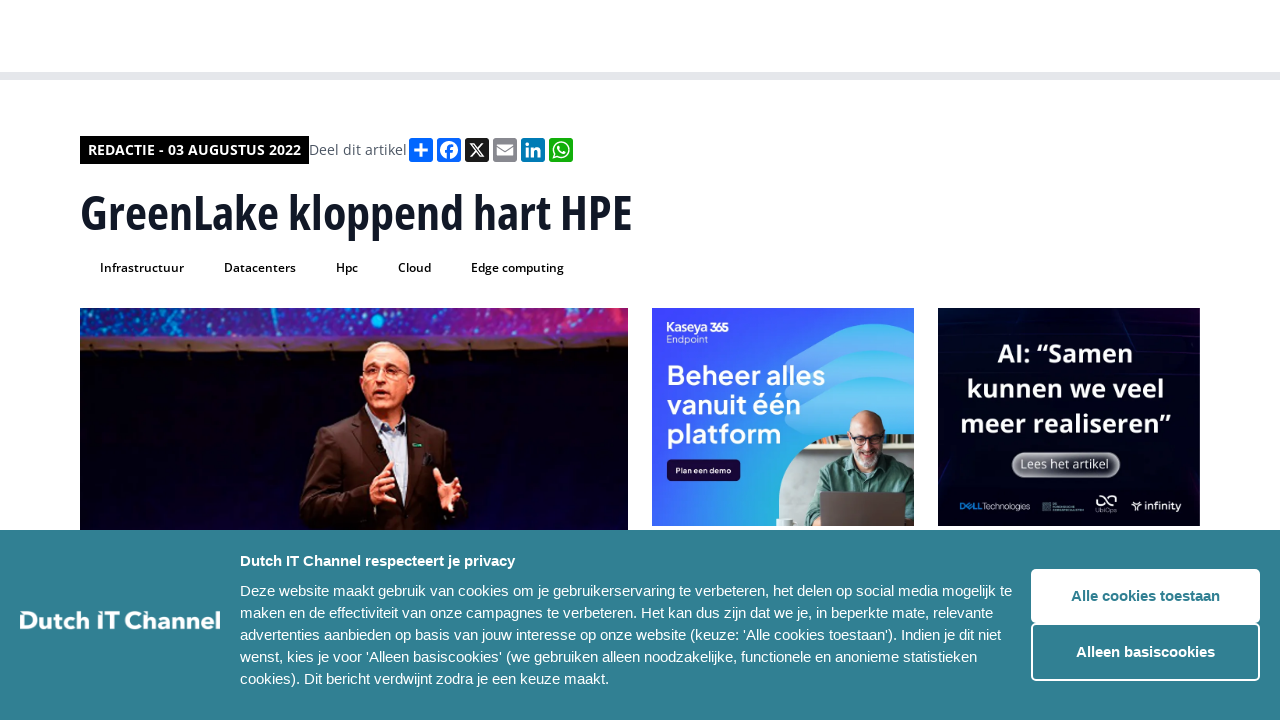

--- FILE ---
content_type: text/html; charset=UTF-8
request_url: https://www.dutchitchannel.nl/news/183923/greenlake-kloppend-hart-hpe
body_size: 19180
content:


<!DOCTYPE html>
<html lang="en">
	<head>
		<meta charset="UTF-8"/>

		<meta name="viewport" content="width=device-width, initial-scale=1.0"/>

		<script type="module">!function(){const e=document.createElement("link").relList;if(!(e&&e.supports&&e.supports("modulepreload"))){for(const e of document.querySelectorAll('link[rel="modulepreload"]'))r(e);new MutationObserver((e=>{for(const o of e)if("childList"===o.type)for(const e of o.addedNodes)if("LINK"===e.tagName&&"modulepreload"===e.rel)r(e);else if(e.querySelectorAll)for(const o of e.querySelectorAll("link[rel=modulepreload]"))r(o)})).observe(document,{childList:!0,subtree:!0})}function r(e){if(e.ep)return;e.ep=!0;const r=function(e){const r={};return e.integrity&&(r.integrity=e.integrity),e.referrerpolicy&&(r.referrerPolicy=e.referrerpolicy),"use-credentials"===e.crossorigin?r.credentials="include":"anonymous"===e.crossorigin?r.credentials="omit":r.credentials="same-origin",r}(e);fetch(e.href,r)}}();</script>
<script type="module" src="/assets/assets/app.26d28ebb.js" crossorigin onload="e=new CustomEvent(&#039;vite-script-loaded&#039;, {detail:{path: &#039;src/app.js&#039;}});document.dispatchEvent(e);"></script>
<link href="/assets/assets/app.4063a434.css" rel="stylesheet">

				<link
		rel="stylesheet" href="/assets/styles/fonts.css"/>

				
			<link rel="stylesheet" href="/assets/styles/colors-dit.css"/>

			<link rel="apple-touch-icon" sizes="180x180" href="/favicon_dic/apple-touch-icon.png">
			<link rel="icon" type="image/png" sizes="32x32" href="/favicon_dic/favicon-32x32.png">
			<link rel="icon" type="image/png" sizes="16x16" href="/favicon_dic/favicon-16x16.png">
			<link rel="manifest" href="/favicon_dic/site.webmanifest">
			<link rel="mask-icon" href="/favicon_dic/safari-pinned-tab.svg" color="#5bbad5">
			<link rel="shortcut icon" href="/favicon_dic/favicon.ico">
			<meta name="msapplication-TileColor" content="#da532c">
			<meta name="msapplication-config" content="/favicon_dic/browserconfig.xml">
			<meta name="theme-color" content="#ffffff">

			
		
		<link rel="stylesheet" href="https://cdn.jsdelivr.net/npm/swiper@8/swiper-bundle.min.css"/>
		<link rel="stylesheet" href="https://cdn.jsdelivr.net/npm/@fancyapps/ui@4.0/dist/fancybox.css"/>
		<title>Dutch IT Channel
							-
				GreenLake kloppend hart HPE
					</title>
		<script defer src="https://unpkg.com/alpinejs@3.10.3/dist/cdn.min.js"></script>
				<script src="https://cdn.jsdelivr.net/npm/swiper@8/swiper-bundle.min.js"></script>
				<script src="https://cdn.jsdelivr.net/npm/@fancyapps/ui@4.0/dist/fancybox.umd.js"></script>
				<script async src="https://platform.twitter.com/widgets.js" charset="utf-8"></script>
		<style>
									        [x-cloak] {
						            display: none;
						        }
						    </style>
						
						    <script>
						      window.dataLayer = window.dataLayer || [];
						    </script>
						
						    						
						    						    						    						
						    						      						        						      						      						      						    						      						      						      						        						      						    						      						        						      						      						        						      						      						    						      						        						      						      						        						      						      						    						      						      						        						      						      						    						      						        						      						      						      						    						      						        						      						      						      						    						      						      						      						        						      						    						      						      						      						        						      						    						
						  <title>Dutch IT Channel | GreenLake kloppend hart HPE</title>
<script>dataLayer = [];
(function(w,d,s,l,i){w[l]=w[l]||[];w[l].push({'gtm.start':
new Date().getTime(),event:'gtm.js'});var f=d.getElementsByTagName(s)[0],
j=d.createElement(s),dl=l!='dataLayer'?'&l='+l:'';j.async=true;j.src=
'https://www.googletagmanager.com/gtm.js?id='+i+dl;f.parentNode.insertBefore(j,f);
})(window,document,'script','dataLayer','GTM-KPVGL58');
</script><meta name="generator" content="SEOmatic">
<meta name="keywords" content="Infrastructuur, Datacenters, HPC, Cloud, edge computing">
<meta name="description" content="GreenLake kloppend hart HPE">
<meta name="referrer" content="no-referrer-when-downgrade">
<meta name="robots" content="all">
<meta content="nl_NL" property="og:locale">
<meta content="Dutch IT Channel" property="og:site_name">
<meta content="website" property="og:type">
<meta content="https://www.dutchitchannel.nl/news/183923/greenlake-kloppend-hart-hpe" property="og:url">
<meta content="GreenLake kloppend hart HPE" property="og:title">
<meta content="GreenLake kloppend hart HPE" property="og:description">
<meta content="https://dim-platform.transforms.svdcdn.com/production/uploads/articles/184587_antonio-neri-2020-hpe.jpg?w=1200&amp;h=630&amp;q=82&amp;auto=format&amp;fit=crop&amp;dm=1679987406&amp;s=2fa35b1e49efd108544847a0ea52b69d" property="og:image">
<meta content="1200" property="og:image:width">
<meta content="630" property="og:image:height">
<meta name="twitter:card" content="summary_large_image">
<meta name="twitter:creator" content="@">
<meta name="twitter:title" content="GreenLake kloppend hart HPE">
<meta name="twitter:description" content="GreenLake kloppend hart HPE">
<meta name="twitter:image" content="https://dim-platform.transforms.svdcdn.com/production/uploads/articles/184587_antonio-neri-2020-hpe.jpg?w=800&amp;h=418&amp;q=82&amp;auto=format&amp;fit=crop&amp;dm=1679987406&amp;s=d8686d7ed4f1064ea3f560f9a97ad7b6">
<meta name="twitter:image:width" content="800">
<meta name="twitter:image:height" content="418">
<link href="https://www.dutchitchannel.nl/news/183923/greenlake-kloppend-hart-hpe" rel="canonical">
<link href="https://www.dutchitchannel.nl/" rel="home">
<link type="text/plain" href="https://www.dutchitchannel.nl/humans.txt" rel="author">
<link href="https://www.dutchitleaders.nl/news/183923/greenlake-kloppend-hart-hpe" rel="alternate" hreflang="nl-nl">
<link href="https://www.dutchitchannel.nl/news/183923/greenlake-kloppend-hart-hpe" rel="alternate" hreflang="x-default">
<link href="https://www.dutchitchannel.nl/news/183923/greenlake-kloppend-hart-hpe" rel="alternate" hreflang="nl-nl">
<style>button[type=submit].ff-loading{display:inline-flex;flex-wrap:nowrap;align-items:center}button[type=submit].ff-loading:before{content:"";display:block;flex:1 0 11px;width:11px;height:11px;margin-right:10px;border-style:solid;border-width:2px;border-color:transparent transparent #fff #fff;border-radius:50%;animation:ff-loading .5s linear infinite}@keyframes ff-loading{0%{transform:rotate(0)}100%{transform:rotate(1turn)}}.freeform-pages{display:flex;padding:0;margin:0 0 10px;list-style:none}.freeform-pages li{margin:0 10px 0 0}.freeform-row{display:flex;justify-content:space-between;margin:0 -15px}.freeform-row .freeform-column{flex:1 0;padding:10px 0;margin:0 15px;box-sizing:border-box}.freeform-row .freeform-column>.freeform-row:first-child{margin-top:-10px}.freeform-row .freeform-column label{display:block}.freeform-row .freeform-column .input-group-one-line{display:flex;flex-wrap:wrap}.freeform-row .freeform-column .input-group-one-line label{padding-right:10px}.freeform-row .freeform-column .freeform-label{font-weight:bold}.freeform-row .freeform-column .freeform-label.freeform-required:after{content:"*";margin-left:5px;color:red}.freeform-row .freeform-column .freeform-input{width:100%;display:block;box-sizing:border-box}.freeform-row .freeform-column .freeform-input[type=checkbox],.freeform-row .freeform-column .freeform-input[type=radio]{width:auto;display:inline;margin-right:5px}.freeform-row .freeform-column .freeform-input.StripeElement{padding:4px 2px;border:1px solid #ccc;height:30px}.freeform-row .freeform-column .freeform-input-only-label{font-weight:normal}.freeform-row .freeform-column .freeform-input-only-label>.freeform-input{display:inline-block;width:auto;margin-right:5px}.freeform-row .freeform-column .freeform-errors,.freeform-row .freeform-column .ff-errors{list-style:none;padding:0;margin:5px 0 0}.freeform-row .freeform-column .freeform-errors>li,.freeform-row .freeform-column .ff-errors>li{color:red}.freeform-row .freeform-column .freeform-instructions{margin:0 0 5px;font-size:13px;color:#aba7a7}.freeform-row .freeform-column.freeform-column-content-align-left{display:flex;justify-content:flex-start}.freeform-row .freeform-column.freeform-column-content-align-left>button:not(:first-of-type){margin-left:5px}.freeform-row .freeform-column.freeform-column-content-align-center{display:flex;justify-content:center}.freeform-row .freeform-column.freeform-column-content-align-center>button:not(:first-of-type){margin-left:5px}.freeform-row .freeform-column.freeform-column-content-align-right{display:flex;justify-content:flex-end}.freeform-row .freeform-column.freeform-column-content-align-right>button:not(:first-of-type){margin-left:5px}.freeform-row .freeform-column.freeform-column-content-align-spread{display:flex;justify-content:space-between}.freeform-row .freeform-column.freeform-column-content-align-spread>button:not(:first-of-type){margin-left:5px}.ff-form-errors{padding:15px;border:1px solid #f5c6cb;background:#f8d7da;border-radius:5px;color:#721c24}.ff-form-errors>p{margin:0}.freeform-form-has-errors{color:#721c24}
</style></head>
						
						  <body class="text-base font-normal bg-white font-body"
						    x-data="{navbarIsOpen: false, scrollFromTop: false}"
						    x-init="window.pageYOffset > 60 ? scrollFromTop = true : scrollFromTop = false"
						    @scroll.window="window.pageYOffset > 60 ? scrollFromTop = true : scrollFromTop = false"
						    :class="{'overflow-hidden': navbarIsOpen, 'overflow-auto': !navbarIsOpen}"><noscript><iframe src="https://www.googletagmanager.com/ns.html?id=GTM-KPVGL58"
height="0" width="0" style="display:none;visibility:hidden"></iframe></noscript>

						                    

<header class="navigation navigation--brand-colors"
    :class="{'xl:h-20': !scrollFromTop, 'xl:h-14': scrollFromTop}">
    <div class="flex items-center justify-between w-full max-w-7xl space-x-5">
        <a href="/">
            <img src="/assets/images/logos/dit-logo-mobile--white.svg"
                alt="Dutch IT Chanel Logo mobile"
                class="block lg:hidden resize-none"/>
            <img src="/assets/images/logos/dit-logo-desktop--white.svg"
                alt="Dutch IT Chanel Logo desktop"
                class="hidden resize-none duration-200 lg:block trasition-all"
                :class="{'md:h-7': !scrollFromTop, 'md:h-6': scrollFromTop}"/>
        </a>
        <div class="flex flex-row-reverse space-x-1 space-x-reverse lgExtended:flex-row lgExtended:space-x-2">
                    <nav x-cloak class="flex lgExtended:block">
                <button 
                    class="p-2 nav-menu-button lgExtended:hidden nav-menu-button--brand-colors" 
                    @click="navbarIsOpen = !navbarIsOpen">
                    <img src="/assets/images/icons/hamburger.svg"
                        alt="Menu Icon"
                        class="h-4 w-3.5" />
                </button>
                <ul class="fixed left-0 right-0 top-[50px] min-h-screen p-4 space-y-0 transition duration-200 transform translate-x-full lgExtended:top-0 lgExtended:relative lgExtended:flex lgExtended:items-center lgExtended:min-h-0 lgExtended:space-x-2 lg:px-20 lgExtended:p-0 lgExtended:translate-x-0 navigation-items-container--brand-colors lg:transition-none"
                    :class="{'translate-x-full': !navbarIsOpen, 'translate-x-0 h-screen lgExtended:h-fit overflow-y-auto lgExtended:overflow-visible pb-20 lgExtended:pb-0': navbarIsOpen}">
                                                                <li
                                                            x-data="{navbarDropdownIsOpen: false}"
                                @mouseleave="navbarDropdownIsOpen = false"
                                class="nav-item--desktop"
                                                    >
                                                            <a
                                    href="https://www.dutchitchannel.nl/projecten/gartner-it-symposium-xpo-2025"                                    class="nav-item-link--desktop nav-item-link--desktop--brand-colors"
                                                                    >
                                    <span>Gartner</span>
                                </a>
                                                                                </li>
                                            <li
                                                            x-data="{navbarDropdownIsOpen: false}"
                                @mouseleave="navbarDropdownIsOpen = false"
                                class="nav-item--desktop"
                                                    >
                                                            <a
                                    href="https://www.dutchitchannel.nl/agenda"                                    class="nav-item-link--desktop nav-item-link--desktop--brand-colors"
                                                                    >
                                    <span>IT-agenda</span>
                                </a>
                                                                                </li>
                                            <li
                                                            x-data="{navbarDropdownIsOpen: false}"
                                @mouseleave="navbarDropdownIsOpen = false"
                                class="nav-item--desktop"
                                                    >
                                                            <span
                                    class="nav-item-link--desktop nav-item-link--desktop--brand-colors"
                                    @click="navbarDropdownIsOpen = !navbarDropdownIsOpen"
                                    x-on:click.prevent
                                    :class="{'' : navbarDropdownIsOpen}">
                                    <span>Meer</span>
                                                                            <img src="/assets/images/icons/chevron-down.svg"
                                            alt="Chevron Down Icon"
                                            class="nav-item-link__icon"
                                            :class="{'transform rotate-180': navbarDropdownIsOpen, 'transform rotate-0': !navbarDropdownIsOpen}"/>
                                                                    </span>
                                                                                        <ul
                                    class="nav-dropdown-links__container--desktop bg-brand-800"
                                    x-show="navbarDropdownIsOpen"
                                    @click.away="navbarDropdownIsOpen = false">
                                                            <li
                                                    >
                                                            <a href="https://www.dutchitchannel.nl/team"                                    class="nav-dropdown-link--desktop"
                                                                    >
                                    Ons team
                                </a>
                                                                                </li>
                                            <li
                                                    >
                                                            <a href="https://www.dutchitchannel.nl/partners"                                    class="nav-dropdown-link--desktop"
                                                                    >
                                    Partners
                                </a>
                                                                                </li>
                                            <li
                                                    >
                                                            <a href="https://www.dutchitchannel.nl/magazines"                                    class="nav-dropdown-link--desktop"
                                                                    >
                                    Magazines
                                </a>
                                                                                </li>
                                                    </ul>
                                                    </li>
                                            <li
                                                            x-data="{navbarDropdownIsOpen: false}"
                                @mouseleave="navbarDropdownIsOpen = false"
                                class="nav-item--desktop"
                                                    >
                                                            <a
                                    href="https://www.dutchitleaders.nl"                                    class="nav-item-link--desktop nav-item-link--desktop--brand-colors"
                                    target="_blank"                                >
                                    <span>Dutch IT Leaders</span>
                                        <img src="/assets/images/icons/external-link.svg"
                                            alt="External Link Icon" 
                                            class="ml-2" />
                                </a>
                                                                                </li>
                    
                                                                <li 
                                                            class="nav-accordion-item--mobile border-brand-300"
                                x-data="{accordionItemIsOpen: false}"
                                @mousedown.outside="accordionItemIsOpen = false"
                                                    >
                                                            <a href="https://www.dutchitchannel.nl/projecten/gartner-it-symposium-xpo-2025"                                    class="nav-accordion-item-button--mobile nav-accordion-item-button--mobile--brand-colors"
                                                                    >
                                    Gartner
                                </a>
                                                                                </li>
                                            <li 
                                                            class="nav-accordion-item--mobile border-brand-300"
                                x-data="{accordionItemIsOpen: false}"
                                @mousedown.outside="accordionItemIsOpen = false"
                                                    >
                                                            <a href="https://www.dutchitchannel.nl/agenda"                                    class="nav-accordion-item-button--mobile nav-accordion-item-button--mobile--brand-colors"
                                                                    >
                                    IT-agenda
                                </a>
                                                                                </li>
                                            <li 
                                                            class="nav-accordion-item--mobile border-brand-300"
                                x-data="{accordionItemIsOpen: false}"
                                @mousedown.outside="accordionItemIsOpen = false"
                                                    >
                                                            <button 
                                    type="button"
                                    class="nav-accordion-item-button--mobile nav-accordion-item-button--mobile--brand-colors"
                                    @click="accordionItemIsOpen !== true ? accordionItemIsOpen = true : accordionItemIsOpen = null">
                                    <span>Meer</span>
                                    <img src="/assets/images/icons/chevron-down.svg"
                                        alt="Chevron Down Icon" 
                                        class="h-2 transition duration-200"
                                        :class="{'transform rotate-180': accordionItemIsOpen, 'transform rotate-0': !accordionItemIsOpen}" />
                                </button>
														                                                            <ul 
                                    class="nav-accordion-body-links__container--mobile"
                                    :class="{'mb-3': accordionItemIsOpen}"
                                    x-ref="accordionItemBody" 
                                    x-bind:style="accordionItemIsOpen == true && 'max-height: ' + $refs.accordionItemBody.scrollHeight + 'px'">
                                                            <li 
                                                    >
                                                            <a href="https://www.dutchitchannel.nl/team" 
                                    class="nav-accordion-body-link--mobile nav-accordion-body-link--mobile--brand-colors"
                                                                    >
                                    Ons team
                                </a>
                                                                                </li>
                                            <li 
                                                    >
                                                            <a href="https://www.dutchitchannel.nl/partners" 
                                    class="nav-accordion-body-link--mobile nav-accordion-body-link--mobile--brand-colors"
                                                                    >
                                    Partners
                                </a>
                                                                                </li>
                                            <li 
                                                    >
                                                            <a href="https://www.dutchitchannel.nl/magazines" 
                                    class="nav-accordion-body-link--mobile nav-accordion-body-link--mobile--brand-colors"
                                                                    >
                                    Magazines
                                </a>
                                                                                </li>
                                                    </ul>
                                                    </li>
                                            <li 
                                                            class="nav-accordion-item--mobile border-brand-300"
                                x-data="{accordionItemIsOpen: false}"
                                @mousedown.outside="accordionItemIsOpen = false"
                                                    >
                                                            <a href="https://www.dutchitleaders.nl"                                    class="nav-accordion-item-button--mobile nav-accordion-item-button--mobile--brand-colors"
                                    target="_blank"                                >
                                    <span>Dutch IT Leaders</span>
                                    <img src="/assets/images/icons/external-link.svg"
                                        alt="External Link Icon" 
                                        class="ml-2" />
                                </a>
                                                                                </li>
                                    </ul>
            </nav>
            <a href="/zoeken" class="w-9 h-11 flex items-center self-center p-2 nav-search-link nav-search-link--brand-colors">
                <img src="/assets/images/icons/search.svg" class="w-5 h-5" alt="Search icon"/>
            </a>
        </div>
  </div>
</header>
						 	  <main class="overflow-hidden pt-14 md:pt-20">
						
						      						      						      
						      
	<div class="flex justify-center px-4 article-single lg:px-20 py-9 lg:py-14">
		<div class="w-full max-w-7xl">
			<article
				class="grid grid-cols-6 gap-4 article lg:grid-cols-12 lg:gap-6">
								<div class="col-span-6 lg:col-span-9 lg:row-span-1">
					<div class="flex flex-col-reverse gap-2.5 md:flex-row md:gap-3 md:items-center">
						<span class="author-name">
															Redactie
																-
								03 augustus 2022
													</span>
						<div class="sharing-links__container">
							<span class="sharing-links__title">
																	Deel dit artikel
															</span>
							<div class="flex flex-wrap gap-2.5">
								<div class="a2a_kit a2a_kit_size_24 a2a_default_style">
  <a class="a2a_dd" href="https://www.addtoany.com/share"></a>
  <a class="a2a_button_facebook"></a>
  <a class="a2a_button_x"></a>
  <a class="a2a_button_email"></a>
  <a class="a2a_button_linkedin"></a>
  <a class="a2a_button_whatsapp"></a>
</div>
<script>
  var a2a_config = a2a_config || {};
  a2a_config.locale = "nl";
</script>
<script async src="https://static.addtoany.com/menu/page.js"></script>							</div>
						</div>
					</div>
										
					<h1 class="title">
						GreenLake kloppend hart HPE
					</h1>

					
						
					
											<div class="tags__container">
															<a href="https://www.dutchitchannel.nl/zoeken?tag=infrastructuur"
  class="tag text-brand-800 bg-brand-300">
  Infrastructuur
</a>
															<a href="https://www.dutchitchannel.nl/zoeken?tag=datacenters"
  class="tag text-brand-800 bg-brand-300">
  Datacenters
</a>
															<a href="https://www.dutchitchannel.nl/zoeken?tag=hpc"
  class="tag text-brand-800 bg-brand-300">
  Hpc
</a>
															<a href="https://www.dutchitchannel.nl/zoeken?tag=cloud"
  class="tag text-brand-800 bg-brand-300">
  Cloud
</a>
															<a href="https://www.dutchitchannel.nl/zoeken?tag=edge-computing"
  class="tag text-brand-800 bg-brand-300">
  Edge computing
</a>
													</div>
									</div>
												<div
					class="flex flex-col col-span-6 gap-4 lg:col-start-1 lg:col-end-7 lg:gap-6">
																										<div class="">
							<img class="content-image" src="https://dim-platform.transforms.svdcdn.com/production/uploads/articles/184587_antonio-neri-2020-hpe.jpg?w=1200&amp;q=82&amp;auto=format&amp;fit=crop&amp;dm=1679987406&amp;s=c0c38d3a0a94b7fbed5f3095ccae7abe" alt="GreenLake kloppend hart HPE image"/>
						</div>
																					<div class="">
							<div class="content-text-with-redactor">
								<p><strong>Drie jaar geleden, zo beloofde HPE-CEO Antonio Neri (foto), zou het portfolio van de onderneming beschikbaar zijn als een dienst tegen eind 2022. “Dat doel hebben we bereikt. Maar we gaan verder”, sprak hij tijdens Discover in Las Vegas.</strong><br /><br />Aan het eind van zijn openingstoespraak had Neri een gesprek met Gina Tourassi, Directeur van het National Center for Computational Sciences van het Oak Ridge National Lab (ORNL). Zij spraken over Frontier, ’s werelds snelste (super)computer dat als eerste in staat bleek de exascale snelheidsdrempel te slechten met 1,1 exaflops. Bovendien heeft de nieuwe supercomputer de eerste plaats op de Green500-lijst opgeëist als 's werelds meest energie-efficiënte supercomputer met 52,23 gigaflops prestaties per watt, waardoor hij 32% energie-efficiënter is dan het vorige nummer één systeem.<br /><br />Neri en Tourassi gaven aan dat deze supercomputer ongekende mogelijkheden biedt voor bijvoorbeeld precisiemedicatie (bij bestrijding van kanker en Alzheimer onder andere), voor de zoektocht naar nieuwe materialen, middelen om de klimaatverandering tegen te gaan, energiebesparing door te voeren. “Wij zijn enorm trots op deze computer. Hiermee kunnen we vijf tot tien keer sneller tot oplossingen komen van opgaven die vijf keer complexer zijn. We gaan toe naar nieuwe vormen van onderzoek”, aldus Tourassi.<br /><br />De HPE-topman zei er trots op de zijn samen met ORNL en AMD Frontier hebben te kunnen bouwen. “En wij willen in de toekomst dergelijke computerkracht als een dienst kunnen aanbieden voor wie dat nodig heeft. Wij blijven GreenLake uitbouwen.”</p>
<h2>Klanten op podium</h2>
<p>Eerder had Neri op het podium GreenLake het kloppend hart van het hedendaagse HPE genoemd. Hij haalde klanten als Home Depot, Carestream, National Security Agency en BMW aan die allen het platform roemden vanwege de snelheid (o.a. voor ontwikkelaars) en flexibiliteit die het biedt. Sommigen verschenen op het podium, anderen vertelden hun ervaring via een video. <br /><br />Met meer dan zeventig diensten die bovenop het platform kunnen draaien, is het merendeel van HPE’s portfolio ‘geserviced’. Maar er staan nog meer aan te komen.<br /><br />Tijdens Discover werden Developer Portal, HPE GreenLake for Private Cloud Enterprise, Data Fabric en Backup &amp; Recovery (aanvankelijk alleen voor AWS) aangekondigd. <br /><br />Developer Portal biedt alle informatie die nodig is om uw apps en diensten te integreren met HPE GreenLake. Neri benadrukt dat het edgo-to-cloud platform – mede dankzij API’s – een open karakter heeft. Bij de HPE Developer Community is alles te vinden over software bij HPE. Hier kunnen ontwikkelaars met elkaar en HPE-medewerkers samenwerken en applicaties en integraties bouwen met HPE-producten en open source technologieën.</p>
<h2>Cloud-ervaring</h2>
<p>Bedrijven zijn gewend geraakt aan het gemak van cloud computing waarmee snel waarde is te creëren voor een organisatie. De HPE-topman geeft aan dat zo’n zeventig procent van de apps en gegevens buiten de cloud blijft. Bijvoorbeeld vanwege de hoeveelheid gegevens, beveiligings- en complianceproblemen, latency, prestatieproblemen en verstrengeling van apps. Toch hebben bedrijven een cloud-ervaring nodig die hun heterogene workloads kan ondersteunen, waar deze zich ook bevinden, in het datacenter, op colocaties of aan de rand, inclusief die in VM's, op bare metal en in containers. En ze moeten DevOps self-servicetoegang tot deze resources bieden.<br /><br />Dit is mogelijk met HPE GreenLake for Private Cloud Enterprise. Dit biedt de cloud-ervaring voor alle apps en gegevens die niet naar de public cloud kunnen. Verhuizen naar een private cloud is eenvoudig, omdat de vertrouwde hypervisor- en containertechnologieën gebruikt blijven. “En het wordt geleverd als een service, met voorspelbare kosten en geen betaling vooraf: u betaalt voor wat u gebruikt boven een gereserveerde hoeveelheid, op basis van uw verbruik, terwijl inzicht in het verbruik en analyses u helpen uw uitgaven te optimaliseren”, geeft Neri de voordelen van GreenLake weer.</p>
<h2>Inzicht</h2>
<p>In de loop der jaren zijn IT-omgevingen versnipperd geraakt en gegevens in silo’s terecht gekomen. Je hebt een platform nodig dat alles bijeen brengt in één console. Dit belooft HPE Data Fabric: dit maakt het mogelijk vanuit één beheerstandpunt wereldwijd gedistribueerde datasets op te zetten en te beheren in edge-to-cloud-omgevingen. Het geeft tevens inzicht in de kosten van een omgeving. <br /><br />Tot slot noemt Neri de dienst Backup &amp; Recovery voor hybrid cloud-omgevingen. Databescherming is het uitgangspunt, eenvoudig beheer de uitkomst.</p>
<h2>Grootste uitdaging</h2>
<p>Neri vertelt dat de afgelopen drie jaar al heel veel is bereikt om HPE om te vormen tot een dienstenleverancier. <br /><br />“Onze grootste uitdaging was de verandering van de bedrijfscultuur. Maar het is gelukt. Het is onvoorstelbaar wat we met elkaar, met onze partners en klanten, hebben bereikt in een periode met uitdagingen als corona”, aldus Neri.<br /><br />Hij geeft aan dat vooral de Europese klanten warm lopen voor het GreenLake-platform.</p>
							</div>
						</div>
					
					
					

											<div>
							<a href="/redactie" class="inline-flex px-4 py-2 font-semibold button--primary bg-brand-600">
								Tip de redactie
							</a>
						</div>
									</div>

								<div
					class="flex flex-col col-span-6 gap-4 lg:col-start-7 lg:col-end-13 lg:gap-6">
					
					<div class="grid grid-cols-1 gap-4 md:grid-cols-2 lg:gap-6">
													<a href="https://lp.kaseya.com/365-dutch-benelux?utm_source=701Rp00000f9uEj" target="_blank" onclick="
  trackBannerClick(
    723772, 
    'Datto 01 2026 BW + BN periode 1', 
    'square', 
    '15268', 
    'Datto'
  )">
  <img src="https://dim-platform.transforms.svdcdn.com/production/uploads/ads/Endpoint-Digital-Ad-Feed-People_CTA_672x560.png?w=672&amp;h=560&amp;auto=compress%2Cformat&amp;fit=crop&amp;dm=1769788186&amp;s=3d3f1c547f793a0fbd7f884eeeff9fde" alt="Datto 01 2026 BW + BN periode 1" />
</a>

<script>
window.dataLayer = window.dataLayer || []; 
window.dataLayer.push({
  event: "banner_view",
  banners: [
      {
        banner_id: 723772,
        banner_name: 'Datto 01 2026 BW + BN periode 1',
        banner_format: 'square',
        partner_id: '15268',
        partner_name: 'Datto'
      }
  ]
});
</script>						
													<a href="https://www.dutchitchannel.nl/interview/721802/forensische-zorgspecialisten-verkent-ai-samen-kunnen-we-veel-meer-realiseren" target="_blank" onclick="
  trackBannerClick(
    723856, 
    'Infinity 01-2026 BW + BN', 
    'square', 
    '586884', 
    'Infinity'
  )">
  <img src="https://dim-platform.transforms.svdcdn.com/production/uploads/ads/dell-01-2026-bw.png?w=672&amp;h=560&amp;auto=compress%2Cformat&amp;fit=crop&amp;dm=1770026040&amp;s=81f46c82b0928b0f23c2bcb404fc845c" alt="Infinity 01-2026 BW + BN" />
</a>

<script>
window.dataLayer = window.dataLayer || []; 
window.dataLayer.push({
  event: "banner_view",
  banners: [
      {
        banner_id: 723856,
        banner_name: 'Infinity 01-2026 BW + BN',
        banner_format: 'square',
        partner_id: '586884',
        partner_name: 'Infinity'
      }
  ]
});
</script>											</div>

										

										

          
																																														<div class="">
															  <section class="related-events">
    <div class="md:flex md:justify-between md:items-center">
              <h2 class="text-2xl font-bold text-gray-900 uppercase md:text-3xl font-title">
          Dutch IT events
        </h2>
                    <a href="#"
          class="hidden py-2 font-semibold md:block button--primary bg-brand-600">
          Alle events
        </a>
          </div>
    <div class="related-events-swiper">
      <div class="flex flex-row swiper-wrapper">
                  

<div class="spotlight-item swiper-slide ">
      <a href="https://www.dutchitchannel.nl/evenementen/dutch-it-security-day-op-18-juni-2025"
      class="grid h-full grid-cols-1 grid-rows-1 overflow-hidden group">
                                              <div class="spotlight-item__background group-hover:scale-105"
        style="background-image: url(https://dim-platform.transforms.svdcdn.com/production/uploads/articles/trust-security-freepik-08-2023-WH.jpg?w=600&amp;h=600&amp;auto=compress%2Cformat&amp;fit=crop&amp;dm=1693382007&amp;s=530d985362e903750396bafd20bb8358)"></div>

      <div class="spotlight-item__foreground p-3 lg:p-4">
        <div class="foreground__body">
          <div class="foreground__article-type">
                                      <img src="/assets/images/icons/event-black.svg"
                alt="Event icon" />
                        <p class="article-type__text">
              Event
            </p>
          </div>
                      <p class="foreground__article-title text-xl">
              Dutch IT Security Day op 18 juni 2026
            </p>
                  </div>
      </div>
    </a>
  </div>
                  

<div class="spotlight-item swiper-slide ">
      <a href="https://www.dutchitchannel.nl/evenementen/dutch-it-channel-awards-2025"
      class="grid h-full grid-cols-1 grid-rows-1 overflow-hidden group">
                                              <div class="spotlight-item__background group-hover:scale-105"
        style="background-image: url(https://dim-platform.transforms.svdcdn.com/production/uploads/articles/dutch-it-channel-awards-2023-14-maart-2024-receptie-studio21-hilversum.jpg?w=600&amp;h=600&amp;auto=compress%2Cformat&amp;fit=crop&amp;dm=1710597728&amp;s=9f47b388a7f47073cec5999eaeb355d0)"></div>

      <div class="spotlight-item__foreground p-3 lg:p-4">
        <div class="foreground__body">
          <div class="foreground__article-type">
                                      <img src="/assets/images/icons/event-black.svg"
                alt="Event icon" />
                        <p class="article-type__text">
              Event
            </p>
          </div>
                      <p class="foreground__article-title text-xl">
              Dutch IT Channel Awards 2025
            </p>
                  </div>
      </div>
    </a>
  </div>
              </div>
    </div>
          <div class="flex mt-4 md:hidden">
        <a href="#"
          class="py-2 font-semibold button--primary bg-brand-600">
          Alle events
        </a>
      </div>
      </section>
  <!-- prettier-ignore-start -->
	<script>
		const relatedEventsSwiper = new Swiper('.related-events-swiper', { 
			direction: 'horizontal', 
			loop: false, 
			slidesPerView: "auto", 
			spaceBetween: 16,
			breakpoints: { 
				768: { spaceBetween: 24 }, 
			}, 
			a11y: true, 
			keyboardControl: true, 
			grabCursor: true, 
		});
	</script>
	<!-- prettier-ignore-end -->
							</div>
															</div>

				<div class="col-span-6">
																		<a href="https://events.digitalrealty.com/exploretheams11dataexchangezone" class="w-full flex h-full" target=&quot;_blank&quot; onclick="
																				  trackBannerClick(
																				    723093,
																				    'Digital Realty AMS11 BN',
																				    'horizontal',
																				    '215839',
																				    'Digital Realty'
																				  )">
			<img class="w-full" src="https://dim-platform.transforms.svdcdn.com/production/uploads/ads/DR_AMS11_Google_DataSovereign_Design_21Jan2026.png?w=971&amp;h=120&amp;auto=compress%2Cformat&amp;fit=crop&amp;dm=1769075706&amp;s=8472836c86d43cef1b6b427625d72cb5" alt="Digital Realty AMS11 BN"/>
		</a>

		<script>
window.dataLayer = window.dataLayer || []; 
window.dataLayer.push({
  event: "banner_view",
  banners: [
      {
        banner_id: 723093,
        banner_name: 'Digital Realty AMS11 BN',
        banner_format: 'horizontal',
        partner_id: '215839',
        partner_name: 'Digital Realty'
      }
  ]
});
</script>									</div>
																									        													<div class="col-span-6 lg:col-start-1 lg:col-end-7 lg:row-span-1">
						

<section class="related-articles-by-partner">
  <div>
    <div class="block">
      <div class="flex flex-col items-end">
	<svg class="divider-icon" width="100%" height="2" viewBox="0 0 628 2" fill="none" xmlns="http://www.w3.org/2000/svg" preserveAspectRatio="none">
		<rect width="628" height="2"/>
	</svg>
	<svg class="divider-icon" width="16" height="16" viewBox="0 0 16 16" fill="none" xmlns="http://www.w3.org/2000/svg">
		<path d="M16 0V16L0 0H16Z"/>
	</svg>
</div>    </div>
    <div>
      <h2 class="title">
        Meer over HPE
      </h2>

              
<div class="mt-4 highlight-item">
  <a href="https://www.dutchitchannel.nl/video/721483/maarten-spijkers-van-hpe-juniper-networks-is-van-grote-toegevoegde-waarde-voor-hpe-klanten" class="flex flex-row space-x-3 group">
          <div class="flex-shrink-0">
					<img class="object-cover w-16 lg:w-[90px]"
						src="https://dim-platform.transforms.svdcdn.com/production/uploads/articles/maarten-spijkers-hpe-12-2025-video.jpg?w=180&amp;h=140&amp;auto=compress%2Cformat&amp;fit=crop&amp;dm=1767178235&amp;s=66ce7049b4494950332ba3e409c1ceae"
						alt="Maarten Spijkers van HPE: &#039;Juniper Networks is van grote toegevoegde waarde voor HPE-klanten&#039;" />
      </div>
        <div class="flex flex-col">
              <div class="flex flex-row flex-wrap items-center space-x-1 text-sm text-gray-500">
                                <svg class="fill-gray-500" width="12" height="13" viewBox="0 0 12 13" fill="none" xmlns="http://www.w3.org/2000/svg">
<path d="M10.7042 5.52496L2.44033 0.653193C1.7595 0.255019 0.75 0.653193 0.75 1.61349V11.357C0.75 12.2471 1.68907 12.7858 2.44033 12.3408L10.7042 7.46899C11.4319 7.02397 11.4319 5.96998 10.7042 5.52496Z"/>
</svg>
          																														<span class="not-italic capitalize">Video -&nbsp</span>
																							<span>Redactie -&nbsp</span>
																						<span>20-01-2026</span>
					        </div>
      
              <p class="text-sm font-semibold text-gray-900 group-hover:underline">
          Maarten Spijkers van HPE: &#039;Juniper Networks is van grote toegevoegde waarde voor HPE-klanten&#039;
        </p>
                    <p class="mt-1 text-xs font-bold text-gray-500 uppercase lg:block">
                                    Netwerken,                                                Connectivity,                              </p>
          </div>
  </a>
</div>
              
<div class="mt-4 highlight-item">
  <a href="https://www.dutchitchannel.nl/video/721463/hpe-helpt-klanten-met-breed-aanbod-ai-oplossingen-te-bouwen" class="flex flex-row space-x-3 group">
          <div class="flex-shrink-0">
					<img class="object-cover w-16 lg:w-[90px]"
						src="https://dim-platform.transforms.svdcdn.com/production/uploads/articles/clemens-esser-12-2025-video.jpg?w=180&amp;h=140&amp;auto=compress%2Cformat&amp;fit=crop&amp;dm=1767109759&amp;s=b83889fab456d262f2c1fc204340cec4"
						alt="HPE helpt klanten met breed aanbod AI-oplossingen te bouwen" />
      </div>
        <div class="flex flex-col">
              <div class="flex flex-row flex-wrap items-center space-x-1 text-sm text-gray-500">
                                <svg class="fill-gray-500" width="12" height="13" viewBox="0 0 12 13" fill="none" xmlns="http://www.w3.org/2000/svg">
<path d="M10.7042 5.52496L2.44033 0.653193C1.7595 0.255019 0.75 0.653193 0.75 1.61349V11.357C0.75 12.2471 1.68907 12.7858 2.44033 12.3408L10.7042 7.46899C11.4319 7.02397 11.4319 5.96998 10.7042 5.52496Z"/>
</svg>
          																														<span class="not-italic capitalize">Video -&nbsp</span>
																							<span>Redactie -&nbsp</span>
																						<span>13-01-2026</span>
					        </div>
      
              <p class="text-sm font-semibold text-gray-900 group-hover:underline">
          HPE helpt klanten met breed aanbod AI-oplossingen te bouwen
        </p>
                    <p class="mt-1 text-xs font-bold text-gray-500 uppercase lg:block">
                                    Artificial intelligence,                              </p>
          </div>
  </a>
</div>
              
<div class="mt-4 highlight-item">
  <a href="https://www.dutchitchannel.nl/video/721460/hpe-morpheus-biedt-klanten-eenduidig-beeld-van-hun-virtuele-omgeving" class="flex flex-row space-x-3 group">
          <div class="flex-shrink-0">
					<img class="object-cover w-16 lg:w-[90px]"
						src="https://dim-platform.transforms.svdcdn.com/production/uploads/articles/clemens-esser-12-2025-video.jpg?w=180&amp;h=140&amp;auto=compress%2Cformat&amp;fit=crop&amp;dm=1767109759&amp;s=b83889fab456d262f2c1fc204340cec4"
						alt="HPE Morpheus biedt klanten eenduidig beeld van hun virtuele omgeving" />
      </div>
        <div class="flex flex-col">
              <div class="flex flex-row flex-wrap items-center space-x-1 text-sm text-gray-500">
                                <svg class="fill-gray-500" width="12" height="13" viewBox="0 0 12 13" fill="none" xmlns="http://www.w3.org/2000/svg">
<path d="M10.7042 5.52496L2.44033 0.653193C1.7595 0.255019 0.75 0.653193 0.75 1.61349V11.357C0.75 12.2471 1.68907 12.7858 2.44033 12.3408L10.7042 7.46899C11.4319 7.02397 11.4319 5.96998 10.7042 5.52496Z"/>
</svg>
          																														<span class="not-italic capitalize">Video -&nbsp</span>
																							<span>Redactie -&nbsp</span>
																						<span>06-01-2026</span>
					        </div>
      
              <p class="text-sm font-semibold text-gray-900 group-hover:underline">
          HPE Morpheus biedt klanten eenduidig beeld van hun virtuele omgeving
        </p>
                    <p class="mt-1 text-xs font-bold text-gray-500 uppercase lg:block">
                                    Virtualisatie,                                                Software,                              </p>
          </div>
  </a>
</div>
      
      <div class="flex mt-4">
        <a href="https://www.dutchitchannel.nl/partners/hewlett-packard-enterprise-b-v"
          class="px-4 py-2 font-semibold button--primary bg-brand-600 lg:py-3 lg:px-5">
          Alles over HPE
        </a>
      </div>
    </div>
  </div>
</section>

						  <script>
    window.dataLayer = window.dataLayer || [];
    window.dataLayer.push({
      event: "content_list",
      content_list_name: "singleArticleRelatedByPartner",
      items: 
        [{
            position: 1,
            content_id: 721483,
			      content_type: "video",
            url: "https://www.dutchitchannel.nl/video/721483/maarten-spijkers-van-hpe-juniper-networks-is-van-grote-toegevoegde-waarde-voor-hpe-klanten",
            title: "Maarten Spijkers van HPE: &#039;Juniper Networks is van grote toegevoegde waarde voor HPE-klanten&#039;",
            date_created: "2026-01-20",
			      date_updated: "2026-01-20",
            tags: [ "Netwerken","Connectivity" ],
            is_spotlight: true,
			      is_highlight: true,
            author: "Redactie",
                                      related_partner_id: "14960",
              related_partner_title: "HPE",
                      }]
      });
  </script>
    <script>
    window.dataLayer = window.dataLayer || [];
    window.dataLayer.push({
      event: "content_list",
      content_list_name: "singleArticleRelatedByPartner",
      items: 
        [{
            position: 2,
            content_id: 721463,
			      content_type: "video",
            url: "https://www.dutchitchannel.nl/video/721463/hpe-helpt-klanten-met-breed-aanbod-ai-oplossingen-te-bouwen",
            title: "HPE helpt klanten met breed aanbod AI-oplossingen te bouwen",
            date_created: "2026-01-13",
			      date_updated: "2026-01-13",
            tags: [ "Artificial intelligence" ],
            is_spotlight: true,
			      is_highlight: true,
            author: "Redactie",
                                      related_partner_id: "14960",
              related_partner_title: "HPE",
                      }]
      });
  </script>
    <script>
    window.dataLayer = window.dataLayer || [];
    window.dataLayer.push({
      event: "content_list",
      content_list_name: "singleArticleRelatedByPartner",
      items: 
        [{
            position: 3,
            content_id: 721460,
			      content_type: "video",
            url: "https://www.dutchitchannel.nl/video/721460/hpe-morpheus-biedt-klanten-eenduidig-beeld-van-hun-virtuele-omgeving",
            title: "HPE Morpheus biedt klanten eenduidig beeld van hun virtuele omgeving",
            date_created: "2026-01-06",
			      date_updated: "2026-01-23",
            tags: [ "Virtualisatie","Software" ],
            is_spotlight: false,
			      is_highlight: false,
            author: "Redactie",
                                      related_partner_id: "14960",
              related_partner_title: "HPE",
                      }]
      });
  </script>
  
					</div>
																														
			</article>
		</div>
	</div>
	<section class="newsletter freeform--regular">
  <div class="flex justify-center px-4 bg-brand-200 lg:px-20 py-9 md:pt-14 md:pb-16">
    <div class="w-full max-w-7xl">
      <div class="grid gap-4 md:gap-10">
        <div>
                      <h2 class="title">
              Wil jij dagelijkse updates?
            </h2>
                                <p class="mt-2 text-base text-gray-900 md:text-xl">
              Schrijf je dan in voor onze nieuwsbrief!
            </p>
                  </div>
          
<form  method="post" data-freeform data-id="dd43ea-form-kyJXVDloY-XNBk1akMK-HsxV7DcmqpVJY8F7L5Eti8ToUBrkkfeXaHLWCZEj" data-handle="newsletter" data-ajax data-disable-submit data-success-message="Je aanmelding wordt verwerkt." data-error-message="Sorry, er is een fout opgetreden bij het indienen van het formulier. Controleer de velden hieronder en probeer het opnieuw." data-gtm data-gtm-event-name="form_submit_newsletter_dic" >
<div class="freeform_form_handle" style="position: absolute !important; width: 0 !important; height: 0 !important; overflow: hidden !important;" aria-hidden="true" tabindex="-1"><label aria-hidden="true" tabindex="-1" for="freeform_form_handle">Leave this field blank</label><input type="text" value="" name="freeform_form_handle" id="freeform_form_handle" aria-hidden="true" autocomplete="off" tabindex="-1" /></div><input type="hidden" name="freeform_payload" value="ZfKJfI7OLQ3kzcBKOmJ+XzM1MjYxYzcxNTRkMTQxZTA3MWRhMGI4ZGUxNzJjYWI4Nzg1MmU4OTdlYmIxYWMzMmYwOWU1MmFmZmQ2YWFkM2MlMwGCnlyt+VTun8etMC0f7oaFi7yyBIS8CHZCq1KF7R2NZ/[base64]" />
<input type="hidden" name="formHash" value="kyJXVDloY-XNBk1akMK-HsxV7DcmqpVJY8F7L5Eti8ToUBrkkfeXaHLWCZEj" />
<input type="hidden" name="CRAFT_CSRF_TOKEN" value="F4zQ2O1bWZx-LPYjm6k9ajr-CXss7Ah_NCye48o_AWojKGuRWmZWu2S4npaGIQOkH0euVMTYTjVDi0gVZqN6KQxm3Yyga3ADSHAE42owIMs=" />
<input type="hidden" name="freeform-action" value="submit" />
<div id="dd43ea-form-kyJXVDloY-XNBk1akMK-HsxV7DcmqpVJY8F7L5Eti8ToUBrkkfeXaHLWCZEj" data-scroll-anchor style="display: none;"></div>
<input type="hidden" name="action" value="freeform/submit" />

<script>
  var form = document.querySelector('[data-id="dd43ea-form-kyJXVDloY-XNBk1akMK-HsxV7DcmqpVJY8F7L5Eti8ToUBrkkfeXaHLWCZEj"]');
  if (form) {
    form.addEventListener("freeform-stripe-styling", function (event) {
      event.detail.base = {
        fontSize: "16px",
        fontFamily: "-apple-system,BlinkMacSystemFont,\"Segoe UI\",Roboto,\"Helvetica Neue\",Arial,sans-serif,\"Apple Color Emoji\",\"Segoe UI Emoji\",\"Segoe UI Symbol\",\"Noto Color Emoji\"",
      }
    })
  }
</script>




<div class="freeform-row ">
                <div class="freeform-column  ff-fieldtype-text">
        <label for="form-input-naam" class="freeform-label freeform-required">Naam</label>
<input  class="freeform-input " name="naam" type="text" id="form-input-naam" placeholder="Naam" data-required/>

                
    </div>
                <div class="freeform-column  ff-fieldtype-text">
        <label for="form-input-bedrijf" class="freeform-label freeform-required">Bedrijf</label>
<input  class="freeform-input " name="bedrijf" type="text" id="form-input-bedrijf" placeholder="Bedrijf" data-required/>

                
    </div>
                <div class="freeform-column  ff-fieldtype-email">
        <label for="form-input-email" class="freeform-label freeform-required">Email</label>
<input  class="freeform-input" name="email" type="email" id="form-input-email" placeholder="E-mailadres" data-required/>

                
    </div>
                            <div class="freeform-column  freeform-column-content-align-left ff-fieldtype-submit">
        <button  class data-freeform-action="submit" type="submit" name="form_page_submit">Versturen</button>

                
    </div>
    </div>

</form>

      </div>
    </div>
  </div>
</section>

	<script>
window.dataLayer = window.dataLayer || []; 
window.dataLayer.push({
	event: "content_view",
 	item: 
	    {
			content_id: 183923,
			content_type: "news",
			url: "https://www.dutchitchannel.nl/news/183923/greenlake-kloppend-hart-hpe",
			title: "GreenLake kloppend hart HPE",
			date_created: "2022-08-03",
			date_updated: "2023-03-15",
			tags: [ "Infrastructuur","Datacenters","HPC","Cloud","edge computing" ],
			is_spotlight: false,
			is_highlight: false,
			author: "",
            			  related_partner_id: "14960",
			  related_partner_title: "HPE",
      			}
});
</script>
												            			
						    </main>
						        
<footer class="footer">
  <div class="flex justify-center px-4 lg:px-20 py-9 md:py-14">
    <div class="w-full max-w-7xl">
      <ul class="md:columns-2 lg:columns-3 xl:columns-4 md:grid-flow-col">
                          <li class="footer-section--desktop"             style="padding-top: 1rem">
                          <p class="footer-section-title--desktop">
                Projecten
              </p>
                                      <ul class="mt-2">
                          <li class="footer-section--desktop"             >
                          <a href="https://www.dutchitchannel.nl/projecten/cloud-project"                class="footer-section-link--desktop"
                              >
                Cloud
              </a>
                                  </li>
                      </ul>
                      </li>
                  <li class="footer-section--desktop"             style="padding-top: 1rem">
                          <p class="footer-section-title--desktop">
                Dutch IT Channel
              </p>
                                      <ul class="mt-2">
                          <li class="footer-section--desktop"             >
                          <a href="https://www.dutchitchannel.nl/evenementen"                class="footer-section-link--desktop"
                              >
                Alle evenementen
              </a>
                                  </li>
                  <li class="footer-section--desktop"             >
                          <a href="https://www.dutchitchannel.nl/team"                class="footer-section-link--desktop"
                              >
                Ons team
              </a>
                                  </li>
                  <li class="footer-section--desktop"             >
                          <a href="https://www.dutchitchannel.nl/"                class="footer-section-link--desktop"
                              >
                Homepage
              </a>
                                  </li>
                  <li class="footer-section--desktop"             >
                          <a href="https://www.dutchitchannel.nl/magazines"                class="footer-section-link--desktop"
                              >
                Magazines
              </a>
                                  </li>
                  <li class="footer-section--desktop"             >
                          <a href="https://www.dutchitchannel.nl/pagina/colofon"                class="footer-section-link--desktop"
                              >
                Colofon
              </a>
                                  </li>
                  <li class="footer-section--desktop"             >
                          <a href="https://www.canva.com/design/DAFM9nYTj-A/D0uUy91JD21LcKAVN3x1zw/view"                class="footer-section-link--desktop"
                target="_blank"              >
                Marketing mogelijkheden 2026
              </a>
                                  </li>
                  <li class="footer-section--desktop"             >
                          <a href="https://www.canva.com/design/DAF-2JfHcSI/7URMqBceW1RiD2byknOF7g/view?utm_content=DAF-2JfHcSI&amp;utm_campaign=designshare&amp;utm_medium=link&amp;utm_source=editor"                class="footer-section-link--desktop"
                target="_blank"              >
                Event mogelijkheden 2026
              </a>
                                  </li>
                  <li class="footer-section--desktop"             >
                          <a href="https://www.canva.com/design/DAF66DBrTzc/5_g4Ix-BefE0mNwCNMjQuw/view?utm_content=DAF66DBrTzc&amp;utm_campaign=designshare&amp;utm_medium=link&amp;utm_source=editor"                class="footer-section-link--desktop"
                target="_blank"              >
                Advertising opportunities 2026 ENG
              </a>
                                  </li>
                  <li class="footer-section--desktop"             >
                          <a href="https://www.canva.com/design/DAGAJS2bt3k/tVQbp1Ue0wShj4vL6nuK3g/view?utm_content=DAGAJS2bt3k&amp;utm_campaign=designshare&amp;utm_medium=link&amp;utm_source=editor"                class="footer-section-link--desktop"
                target="_blank"              >
                Event opportunities 2026 ENG
              </a>
                                  </li>
                      </ul>
                      </li>
                  <li class="footer-section--desktop"             style="padding-top: 1rem">
                          <p class="footer-section-title--desktop">
                Onze samenwerkingen
              </p>
                                      <ul class="mt-2">
                          <li class="footer-section--desktop"             >
                          <a href="https://www.dutchitchannel.nl/partners/canalys"                class="footer-section-link--desktop"
                              >
                Canalys
              </a>
                                  </li>
                  <li class="footer-section--desktop"             >
                          <a href="https://www.dutchitchannel.nl/partners/cloudlunch"                class="footer-section-link--desktop"
                              >
                CloudLunch
              </a>
                                  </li>
                  <li class="footer-section--desktop"             >
                          <a href="https://www.dutchitchannel.nl/partners/gartner"                class="footer-section-link--desktop"
                              >
                Gartner
              </a>
                                  </li>
                  <li class="footer-section--desktop"             >
                          <a href="https://www.dutchitchannel.nl/partners/nl-digital"                class="footer-section-link--desktop"
                              >
                NL Digital
              </a>
                                  </li>
                      </ul>
                      </li>
                          <li class="footer-section--desktop" style="padding-top: 1rem">
            <p class="footer-section-title--desktop">NIEUWSBRIEF ontvangen?</p>
            <div class="mt-3 freeform--small">
							
<form  method="post" data-freeform data-id="9b40cb-form-68yXq4ZJK-3oBPGMgQz-mDCXmH9z5mIfee2cq9iagCGHClG6BICR6ma4y3b5" data-handle="newsletterFooter" data-ajax data-disable-submit data-success-message="Je aanmelding wordt verwerkt." data-error-message="Sorry, er is een fout opgetreden bij het indienen van het formulier. Controleer de velden hieronder en probeer het opnieuw." data-gtm data-gtm-event-name="form_submit_newsletter_dic_footer" >
<div class="freeform_form_handle" style="position: absolute !important; width: 0 !important; height: 0 !important; overflow: hidden !important;" aria-hidden="true" tabindex="-1"><label aria-hidden="true" tabindex="-1" for="freeform_form_handle">Leave this field blank</label><input type="text" value="" name="freeform_form_handle" id="freeform_form_handle" aria-hidden="true" autocomplete="off" tabindex="-1" /></div><input type="hidden" name="freeform_payload" value="fKhB3XM6C5ge3loczVgi/2Q4N2EwZTYzZjNkNmVmNTNjNGJjMWFlNzMwNTcyODVmMzFiM2RmOWIwM2U5ZTBiMTg4ZTljZjRjNzNmYTNlMWL80YklR6x+QzSCAbGMDn2Gt3WY2JhSVWQSjZP7GstBaDks3Y/8BTn24tI9o/Dcyp2cay8tiW0I86QK9h+O/9rAh8m46EGGtX9ikwgfMjiLI6RJhqfarCXw5zM/dbr5Edp/sn8eqVBvbEDeMnEmkvewDJiPXwe/8FXV/bqFQVURXwxey2nLH+ggR8rAFNm1XSF6zXUmiJxgb4uS6xB+Dyjvpny0eqX4CTWusqiLaH8POYD9znfHGp0/VUyXEse5gz27wQ4q9NEXMcGbR3lzKfVVne69tLYfHGx9BPwqwmJqV6u7Fz1qPM7ZxpGdbPi6dXgg7i0gk0dAvmoN4wjheGt/A7HlTcu8ZktJ4FGuZUId2A==" />
<input type="hidden" name="formHash" value="68yXq4ZJK-3oBPGMgQz-mDCXmH9z5mIfee2cq9iagCGHClG6BICR6ma4y3b5" />
<input type="hidden" name="CRAFT_CSRF_TOKEN" value="F4zQ2O1bWZx-LPYjm6k9ajr-CXss7Ah_NCye48o_AWojKGuRWmZWu2S4npaGIQOkH0euVMTYTjVDi0gVZqN6KQxm3Yyga3ADSHAE42owIMs=" />
<input type="hidden" name="freeform-action" value="submit" />
<div id="9b40cb-form-68yXq4ZJK-3oBPGMgQz-mDCXmH9z5mIfee2cq9iagCGHClG6BICR6ma4y3b5" data-scroll-anchor style="display: none;"></div>
<input type="hidden" name="action" value="freeform/submit" />

<script>
  var form = document.querySelector('[data-id="9b40cb-form-68yXq4ZJK-3oBPGMgQz-mDCXmH9z5mIfee2cq9iagCGHClG6BICR6ma4y3b5"]');
  if (form) {
    form.addEventListener("freeform-stripe-styling", function (event) {
      event.detail.base = {
        fontSize: "16px",
        fontFamily: "-apple-system,BlinkMacSystemFont,\"Segoe UI\",Roboto,\"Helvetica Neue\",Arial,sans-serif,\"Apple Color Emoji\",\"Segoe UI Emoji\",\"Segoe UI Symbol\",\"Noto Color Emoji\"",
      }
    })
  }
</script>




<div class="freeform-row ">
                <div class="freeform-column  ff-fieldtype-text">
        <label for="form-input-naam" class="freeform-label freeform-required">Naam</label>
<input  class="freeform-input " name="naam" type="text" id="form-input-naam" placeholder="Naam" data-required/>

                
    </div>
    </div>
<div class="freeform-row ">
                <div class="freeform-column  ff-fieldtype-text">
        <label for="form-input-bedrijf" class="freeform-label freeform-required">Bedrijf</label>
<input  class="freeform-input " name="bedrijf" type="text" id="form-input-bedrijf" placeholder="Bedrijf" data-required/>

                
    </div>
    </div>
<div class="freeform-row ">
                <div class="freeform-column  ff-fieldtype-email">
        <label for="form-input-email" class="freeform-label freeform-required">Email</label>
<input  class="freeform-input" name="email" type="email" id="form-input-email" placeholder="E-mailadres" data-required/>

                
    </div>
    </div>
<div class="freeform-row ">
                            <div class="freeform-column  freeform-column-content-align-left ff-fieldtype-submit">
        <button  class data-freeform-action="submit" type="submit" name="form_page_submit">Versturen</button>

                
    </div>
    </div>

</form>

						</div>
          </li>
                          <li class="footer-section--desktop" style="padding-top: 1rem">
            <p class="footer-section-title--desktop">Contact</p>
            <div class="footer-contact mt-2">
              <p><strong>DutchIT.com<br /></strong>De Bleek 17<br />3447 GV Woerden<br />redactie@dutchitchannel.nl<br /><a href="mailto:%20redactie@dutchitchannel.nl" target="_blank" rel="noreferrer noopener">Mail ons<br /><br /></a><strong>Adverteren of eventdeelname?<br /></strong>Peter Reyneveld<br />06 - 118 84 784<br /><a href="mailto:peter@dutchit.com">peter@dutchit.com</a></p>
            </div>
          </li>
                          <li class="footer-section--desktop" style="padding-top: 1rem">
            <p class="footer-section-title--desktop">Volg ons op</p>
            <div class="flex flex-row flex-wrap gap-2 mt-2">
                                                <a href="https://www.facebook.com/dutchitchannel/?locale=nl_NL" target="_blank">
                    <img src="/assets/images/icons/facebook-white.svg" 
                        alt="facebook icon"/>
                  </a>
                                                                <a href="https://twitter.com/Dutchitchannel" target="_blank">
                    <img src="/assets/images/icons/twitter-white.svg" 
                        alt="twitter icon"/>
                  </a>
                                                                <a href="https://www.linkedin.com/company/dutch-it-channel/" target="_blank">
                    <img src="/assets/images/icons/linkedin-white.svg" 
                        alt="linkedin icon"/>
                  </a>
                                          </div>
          </li>
        
                          <li
            x-data="{accordionItemIsOpen: false}"
            class="footer-accordion-item--mobile border-b border-gray-600"
          >
                          <button
                type="button"
                class="footer-accordion-item-button--mobile"
                @click="accordionItemIsOpen !== true ? accordionItemIsOpen = true : accordionItemIsOpen = null">
                  <span>Projecten</span>
                  <img src="/assets/images/icons/chevron-down.svg"
                    alt="Chevron Down Icon"
                    class="h-2 transition duration-200"
                    :class="{'transform rotate-180': accordionItemIsOpen, 'transform rotate-0': !accordionItemIsOpen}" />
              </button>
                                      <ul 
                class="footer-accordion-body-links__container--mobile"
                :class="{'mb-3': accordionItemIsOpen}"
                x-ref="accordionItemBody" 
                x-bind:style="accordionItemIsOpen == true && 'max-height: ' + $refs.accordionItemBody.scrollHeight + 'px'">
                          <li
            x-data="{accordionItemIsOpen: false}"
            class="footer-accordion-item--mobile "
          >
                            <a href="https://www.dutchitchannel.nl/projecten/cloud-project"                  class="footer-accordion-body-link--mobile"
                                  >
                  Cloud
                </a>
                                  </li>
                      </ul>
                      </li>
                  <li
            x-data="{accordionItemIsOpen: false}"
            class="footer-accordion-item--mobile border-b border-gray-600"
          >
                          <button
                type="button"
                class="footer-accordion-item-button--mobile"
                @click="accordionItemIsOpen !== true ? accordionItemIsOpen = true : accordionItemIsOpen = null">
                  <span>Dutch IT Channel</span>
                  <img src="/assets/images/icons/chevron-down.svg"
                    alt="Chevron Down Icon"
                    class="h-2 transition duration-200"
                    :class="{'transform rotate-180': accordionItemIsOpen, 'transform rotate-0': !accordionItemIsOpen}" />
              </button>
                                      <ul 
                class="footer-accordion-body-links__container--mobile"
                :class="{'mb-3': accordionItemIsOpen}"
                x-ref="accordionItemBody" 
                x-bind:style="accordionItemIsOpen == true && 'max-height: ' + $refs.accordionItemBody.scrollHeight + 'px'">
                          <li
            x-data="{accordionItemIsOpen: false}"
            class="footer-accordion-item--mobile "
          >
                            <a href="https://www.dutchitchannel.nl/evenementen"                  class="footer-accordion-body-link--mobile"
                                  >
                  Alle evenementen
                </a>
                                  </li>
                  <li
            x-data="{accordionItemIsOpen: false}"
            class="footer-accordion-item--mobile "
          >
                            <a href="https://www.dutchitchannel.nl/team"                  class="footer-accordion-body-link--mobile"
                                  >
                  Ons team
                </a>
                                  </li>
                  <li
            x-data="{accordionItemIsOpen: false}"
            class="footer-accordion-item--mobile "
          >
                            <a href="https://www.dutchitchannel.nl/"                  class="footer-accordion-body-link--mobile"
                                  >
                  Homepage
                </a>
                                  </li>
                  <li
            x-data="{accordionItemIsOpen: false}"
            class="footer-accordion-item--mobile "
          >
                            <a href="https://www.dutchitchannel.nl/magazines"                  class="footer-accordion-body-link--mobile"
                                  >
                  Magazines
                </a>
                                  </li>
                  <li
            x-data="{accordionItemIsOpen: false}"
            class="footer-accordion-item--mobile "
          >
                            <a href="https://www.dutchitchannel.nl/pagina/colofon"                  class="footer-accordion-body-link--mobile"
                                  >
                  Colofon
                </a>
                                  </li>
                  <li
            x-data="{accordionItemIsOpen: false}"
            class="footer-accordion-item--mobile "
          >
                            <a href="https://www.canva.com/design/DAFM9nYTj-A/D0uUy91JD21LcKAVN3x1zw/view"                  class="footer-accordion-body-link--mobile"
                  target="_blank"                >
                  Marketing mogelijkheden 2026
                </a>
                                  </li>
                  <li
            x-data="{accordionItemIsOpen: false}"
            class="footer-accordion-item--mobile "
          >
                            <a href="https://www.canva.com/design/DAF-2JfHcSI/7URMqBceW1RiD2byknOF7g/view?utm_content=DAF-2JfHcSI&amp;utm_campaign=designshare&amp;utm_medium=link&amp;utm_source=editor"                  class="footer-accordion-body-link--mobile"
                  target="_blank"                >
                  Event mogelijkheden 2026
                </a>
                                  </li>
                  <li
            x-data="{accordionItemIsOpen: false}"
            class="footer-accordion-item--mobile "
          >
                            <a href="https://www.canva.com/design/DAF66DBrTzc/5_g4Ix-BefE0mNwCNMjQuw/view?utm_content=DAF66DBrTzc&amp;utm_campaign=designshare&amp;utm_medium=link&amp;utm_source=editor"                  class="footer-accordion-body-link--mobile"
                  target="_blank"                >
                  Advertising opportunities 2026 ENG
                </a>
                                  </li>
                  <li
            x-data="{accordionItemIsOpen: false}"
            class="footer-accordion-item--mobile "
          >
                            <a href="https://www.canva.com/design/DAGAJS2bt3k/tVQbp1Ue0wShj4vL6nuK3g/view?utm_content=DAGAJS2bt3k&amp;utm_campaign=designshare&amp;utm_medium=link&amp;utm_source=editor"                  class="footer-accordion-body-link--mobile"
                  target="_blank"                >
                  Event opportunities 2026 ENG
                </a>
                                  </li>
                      </ul>
                      </li>
                  <li
            x-data="{accordionItemIsOpen: false}"
            class="footer-accordion-item--mobile border-b border-gray-600"
          >
                          <button
                type="button"
                class="footer-accordion-item-button--mobile"
                @click="accordionItemIsOpen !== true ? accordionItemIsOpen = true : accordionItemIsOpen = null">
                  <span>Onze samenwerkingen</span>
                  <img src="/assets/images/icons/chevron-down.svg"
                    alt="Chevron Down Icon"
                    class="h-2 transition duration-200"
                    :class="{'transform rotate-180': accordionItemIsOpen, 'transform rotate-0': !accordionItemIsOpen}" />
              </button>
                                      <ul 
                class="footer-accordion-body-links__container--mobile"
                :class="{'mb-3': accordionItemIsOpen}"
                x-ref="accordionItemBody" 
                x-bind:style="accordionItemIsOpen == true && 'max-height: ' + $refs.accordionItemBody.scrollHeight + 'px'">
                          <li
            x-data="{accordionItemIsOpen: false}"
            class="footer-accordion-item--mobile "
          >
                            <a href="https://www.dutchitchannel.nl/partners/canalys"                  class="footer-accordion-body-link--mobile"
                                  >
                  Canalys
                </a>
                                  </li>
                  <li
            x-data="{accordionItemIsOpen: false}"
            class="footer-accordion-item--mobile "
          >
                            <a href="https://www.dutchitchannel.nl/partners/cloudlunch"                  class="footer-accordion-body-link--mobile"
                                  >
                  CloudLunch
                </a>
                                  </li>
                  <li
            x-data="{accordionItemIsOpen: false}"
            class="footer-accordion-item--mobile "
          >
                            <a href="https://www.dutchitchannel.nl/partners/gartner"                  class="footer-accordion-body-link--mobile"
                                  >
                  Gartner
                </a>
                                  </li>
                  <li
            x-data="{accordionItemIsOpen: false}"
            class="footer-accordion-item--mobile "
          >
                            <a href="https://www.dutchitchannel.nl/partners/nl-digital"                  class="footer-accordion-body-link--mobile"
                                  >
                  NL Digital
                </a>
                                  </li>
                      </ul>
                      </li>
                          <li
            class="footer-accordion-item--mobile"
            x-data="{accordionItemIsOpen: false}"
          >
            <button
              type="button"
              class="footer-accordion-item-button--mobile"
              @click="accordionItemIsOpen !== true ? accordionItemIsOpen = true : accordionItemIsOpen = null">
              <span>Nieuwsbrief ontvangen?</span>
              <img src="/assets/images/icons/chevron-down.svg"
                alt="Chevron Down Icon" 
                class="h-2 transition duration-200"
                :class="{'transform rotate-180': accordionItemIsOpen, 'transform rotate-0': !accordionItemIsOpen}" />
            </button>
            <div 
              class="footer-accordion-body-links__container--mobile freeform--small"
              :class="{'mb-3': accordionItemIsOpen}"
              x-ref="accordionItemBody" 
              x-bind:style="accordionItemIsOpen == true && 'max-height: ' + $refs.accordionItemBody.scrollHeight + 'px'">
                
              
<form  method="post" data-freeform data-id="9b40cb-form-68yXq4ZJK-3oBPGMgQz-5ix6HgTLCACpbPRaYx2dAyWrwxUJT3dpxa9YRsBt" data-handle="newsletterFooter" data-ajax data-disable-submit data-success-message="Je aanmelding wordt verwerkt." data-error-message="Sorry, er is een fout opgetreden bij het indienen van het formulier. Controleer de velden hieronder en probeer het opnieuw." data-gtm data-gtm-event-name="form_submit_newsletter_dic_footer" >
<div class="freeform_form_handle" style="position: absolute !important; width: 0 !important; height: 0 !important; overflow: hidden !important;" aria-hidden="true" tabindex="-1"><label aria-hidden="true" tabindex="-1" for="freeform_form_handle">Leave this field blank</label><input type="text" value="" name="freeform_form_handle" id="freeform_form_handle" aria-hidden="true" autocomplete="off" tabindex="-1" /></div><input type="hidden" name="freeform_payload" value="cNPF5pIUx8/WtD98H/x7AmIzNmM4MTRkZjRjMGYxNzYyMTVhMjMyOWI1OTBlMzhjNzc1YTVkOGZkNjUyNmQxM2Q5MTBmZmZmOWIyZTNjYTauyAl6RVl0TOj/2H3aNmVRwfxIgD4dHwtPl2TQqROXrJAB3/ls60MAfhLSWFOCkb3TCYeS0mvhNjD+cwnxmt6S20EQ5TA+aizWULmMdrh5h19JK9eearNYNj0MFPUPfmbIs8HlRrTym05AxANiBOsGwEWHeK+rIaUxK3h5M3L6dwCZfJAp29G5S4V7A3t6Rg/YSFYZa454FJMY2BzxTlhmDfZuuuMIBIP7zzzNugHmiHscyrMZRxYsEHl/ZlHRYau1SFpgkqKfyHKc+AvNdbXv2DH9kibEj4zwSL9duIvmMVFBzi2Z/IuIfm6uthDKZKYPAHXXIisWjm1dpBon2CcGiOEm9nGNQd3X5+Y4pQb2tw==" />
<input type="hidden" name="formHash" value="68yXq4ZJK-3oBPGMgQz-5ix6HgTLCACpbPRaYx2dAyWrwxUJT3dpxa9YRsBt" />
<input type="hidden" name="CRAFT_CSRF_TOKEN" value="F4zQ2O1bWZx-LPYjm6k9ajr-CXss7Ah_NCye48o_AWojKGuRWmZWu2S4npaGIQOkH0euVMTYTjVDi0gVZqN6KQxm3Yyga3ADSHAE42owIMs=" />
<input type="hidden" name="freeform-action" value="submit" />
<div id="9b40cb-form-68yXq4ZJK-3oBPGMgQz-5ix6HgTLCACpbPRaYx2dAyWrwxUJT3dpxa9YRsBt" data-scroll-anchor style="display: none;"></div>
<input type="hidden" name="action" value="freeform/submit" />

<script>
  var form = document.querySelector('[data-id="9b40cb-form-68yXq4ZJK-3oBPGMgQz-5ix6HgTLCACpbPRaYx2dAyWrwxUJT3dpxa9YRsBt"]');
  if (form) {
    form.addEventListener("freeform-stripe-styling", function (event) {
      event.detail.base = {
        fontSize: "16px",
        fontFamily: "-apple-system,BlinkMacSystemFont,\"Segoe UI\",Roboto,\"Helvetica Neue\",Arial,sans-serif,\"Apple Color Emoji\",\"Segoe UI Emoji\",\"Segoe UI Symbol\",\"Noto Color Emoji\"",
      }
    })
  }
</script>




<div class="freeform-row ">
                <div class="freeform-column  ff-fieldtype-text">
        <label for="form-input-naam" class="freeform-label freeform-required freeform-label freeform-required">Naam</label>
<input  class="freeform-input " name="naam" type="text" id="form-input-naam" placeholder="Naam" data-required/>

                
    </div>
    </div>
<div class="freeform-row ">
                <div class="freeform-column  ff-fieldtype-text">
        <label for="form-input-bedrijf" class="freeform-label freeform-required freeform-label freeform-required">Bedrijf</label>
<input  class="freeform-input " name="bedrijf" type="text" id="form-input-bedrijf" placeholder="Bedrijf" data-required/>

                
    </div>
    </div>
<div class="freeform-row ">
                <div class="freeform-column  ff-fieldtype-email">
        <label for="form-input-email" class="freeform-label freeform-required freeform-label freeform-required">Email</label>
<input  class="freeform-input" name="email" type="email" id="form-input-email" placeholder="E-mailadres" data-required/>

                
    </div>
    </div>
<div class="freeform-row ">
                            <div class="freeform-column  freeform-column-content-align-left ff-fieldtype-submit">
        <button  class data-freeform-action="submit" type="submit" name="form_page_submit">Versturen</button>

                
    </div>
    </div>

</form>

              
            </div>
          </li>
                          <li class="relative md:hidden">
            <p class="py-3 text-sm font-extrabold text-white uppercase">Contact</p>
            <div class="footer-contact">
              <p><strong>DutchIT.com<br /></strong>De Bleek 17<br />3447 GV Woerden<br />redactie@dutchitchannel.nl<br /><a href="mailto:%20redactie@dutchitchannel.nl" target="_blank" rel="noreferrer noopener">Mail ons<br /><br /></a><strong>Adverteren of eventdeelname?<br /></strong>Peter Reyneveld<br />06 - 118 84 784<br /><a href="mailto:peter@dutchit.com">peter@dutchit.com</a></p>
            </div>
          </li>
                          <li class="relative md:hidden">
            <p class="py-3 text-sm font-extrabold text-white uppercase">Volg ons op</p>
            <div class="flex flex-row flex-wrap gap-2">
                              <a href="https://www.facebook.com/dutchitchannel/?locale=nl_NL" target="_blank">
                  <img src="/assets/images/icons/facebook-white.svg" alt="facebook icon"/>
                </a>
                              <a href="https://twitter.com/Dutchitchannel" target="_blank">
                  <img src="/assets/images/icons/twitter-white.svg" alt="twitter icon"/>
                </a>
                              <a href="https://www.linkedin.com/company/dutch-it-channel/" target="_blank">
                  <img src="/assets/images/icons/linkedin-white.svg" alt="linkedin icon"/>
                </a>
                          </div>
          </li>
              </ul>
    </div>
  </div>
  <div class="subfooter">
    <div>
                          <a href="https://dim-platform.files.svdcdn.com/production/uploads/articles/Algemene-Voorwaarden-NED-en-ENG-Dutch-IT-Channel.pdf?dm=1745336702" 
                class="subfooter-link" 
                target="_blank"
            >
                Algemene Voorwaarden, General Terms and Conditions
            </a>
                            <span class="text-white">|</span>
                  <a href="https://dim-platform.files.svdcdn.com/production/uploads/articles/Privacy-Statement-NED-en-ENG-Dutch-IT-Channel.pdf?dm=1745336747" 
            class="subfooter-link" 
            target="_blank"
          >
            Privacy Statement Dutch and English
          </a>
                  </div>
    <div>
          <a href="https://www.igne.nl/?utm_source=client&utm_campaign=DutchITChannel" target="_blank" class="text-xs text-gray-400">Techpartner IGNE</a>
        </div>
  </div>
</footer>						    <script>
function trackBannerClick(banner_id, banner_name, banner_format, partner_id, partner_name) {
  
  window.dataLayer = window.dataLayer || []; 
  window.dataLayer.push({
    event: "banner_click",
    banners: [
        {
          banner_id: banner_id,
          banner_name: banner_name,
          banner_format: banner_format,
          partner_id: partner_id,
          partner_name: partner_name
        }
    ]
  });
}
</script>						  <script type="application/ld+json">{"@context":"http://schema.org","@graph":[{"@type":"WebSite","author":{"@id":"#identity"},"copyrightHolder":{"@id":"#identity"},"copyrightYear":"2022","creator":{"@id":"#creator"},"dateModified":"2023-03-15T20:10:01+01:00","datePublished":"2022-08-03T18:00:53+02:00","description":"GreenLake kloppend hart HPE","headline":"GreenLake kloppend hart HPE","image":{"@type":"ImageObject","url":"https://dim-platform.transforms.svdcdn.com/production/uploads/articles/184587_antonio-neri-2020-hpe.jpg?w=1200&h=630&q=82&auto=format&fit=crop&dm=1679987406&s=2fa35b1e49efd108544847a0ea52b69d"},"inLanguage":"nl-nl","mainEntityOfPage":"https://www.dutchitchannel.nl/news/183923/greenlake-kloppend-hart-hpe","name":"GreenLake kloppend hart HPE","publisher":{"@id":"#creator"},"url":"https://www.dutchitchannel.nl/news/183923/greenlake-kloppend-hart-hpe"},{"@id":"#identity","@type":"Organization"},{"@id":"#creator","@type":"Organization"},{"@type":"BreadcrumbList","description":"Breadcrumbs list","itemListElement":[{"@type":"ListItem","item":"https://www.dutchitchannel.nl/","name":"Homepage","position":1},{"@type":"ListItem","item":"https://www.dutchitchannel.nl/news/183923/greenlake-kloppend-hart-hpe","name":"GreenLake kloppend hart HPE","position":2}],"name":"Breadcrumbs"}]}</script><script src="https://www.dutchitchannel.nl/freeform/plugin.js?v=12f0405efbbc6fa07563112b0f3f4e8e74702bfc"></script>
<script src="https://www.dutchitchannel.nl/cpresources/627a91c8/htmx.min.js?v=1768905640"></script>
<script>window.SERVD_CSRF_TOKEN_NAME = "CRAFT_CSRF_TOKEN";
                function injectCSRF() {
                    var inputs = document.getElementsByName(window.SERVD_CSRF_TOKEN_NAME);
                    var len = inputs.length;
                    if (len > 0) {
                        var xhr = new XMLHttpRequest();
                        xhr.onload = function () {
                            if (xhr.status >= 200 && xhr.status <= 299) {
                                var tokenInfo = JSON.parse(this.responseText);
                                window.csrfTokenValue = tokenInfo.token;
                                window.csrfTokenName = tokenInfo.name;
                                for (var i=0; i<len; i++) {
                                    inputs[i].setAttribute("value", tokenInfo.token);
                                }
                                window.dispatchEvent( new CustomEvent("servd.csrfloaded", {detail: {token: tokenInfo.token}}) );
                            } else {
                                window.dispatchEvent( new CustomEvent("servd.csrffailed") );
                            }

                        };
                        xhr.open("GET", "https://www.dutchitchannel.nl/index.php/actions/servd-asset-storage/csrf-token/get-token");
                        xhr.send();
                    }
                }
                setTimeout(function(){
                    if (!window.SERVD_MANUAL_CSRF_LOAD) {
                        injectCSRF();
                    }
                }, 50);</script></body>
						</html>
